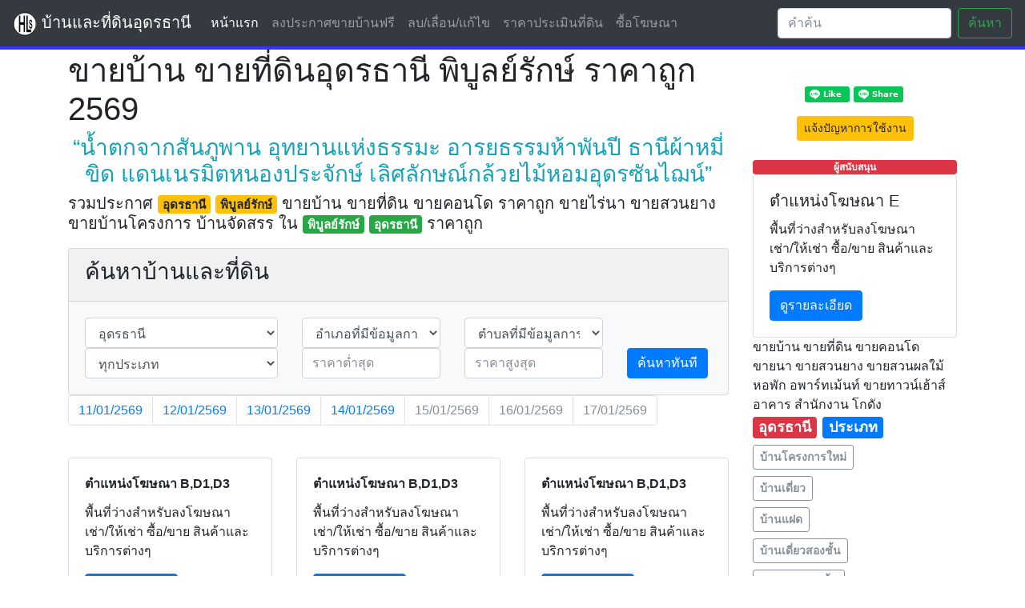

--- FILE ---
content_type: text/html; charset=UTF-8
request_url: https://udonthani.xn--12ccn8eed6avggm4b4g3acc8czw.com/%E0%B8%9E%E0%B8%B4%E0%B8%9A%E0%B8%B9%E0%B8%A5%E0%B8%A2%E0%B9%8C%E0%B8%A3%E0%B8%B1%E0%B8%81%E0%B8%A9%E0%B9%8C/
body_size: 10085
content:
<!DOCTYPE html>
<html lang="th">
  <head>
    <meta charset="utf-8">
    <meta http-equiv="X-UA-Compatible" content="IE=edge">
    <meta name="viewport" content="width=device-width, initial-scale=1">
	<link rel="apple-touch-icon" href="images/apple-touch-icon.png" />


	<meta name="description" content="บ้านและที่ดินอุดรธานี  ราคาถูก 2569" />
	<meta name="author" content="homeland4sale.com" />
	<meta name="keywords" content="อุดรธานี,พิบูลย์รักษ์,ขายบ้านอุดรธานี, ขายที่ดินอุดรธานี, ขายคอนโดอุดรธานี, ขายบ้านมือสอง , ขายที่ดินราคาถูก" />
	<link rel="shortcut icon" href="https://udonthani.xn--12ccn8eed6avggm4b4g3acc8czw.com/images/favicon.png">
	<title>ขายบ้านอุดรธานี พิบูลย์รักษ์ ขายที่ดินอุดรธานี พิบูลย์รักษ์ ราคาถูก 2569 </title>

	<meta property="og:site_name" content="บ้านและที่ดินอุดรธานี">
	<meta property="og:type" content="article">
	<meta property="og:title" content="ขายบ้านอุดรธานี ขายที่ดินอุดรธานี ราคาถูก 2569">
	<meta property="og:description" content="รวมประกาศซื้อขายในจังหวัดอุดรธานี,พิบูลย์รักษ์,ขายบ้านอุดรธานี ขายที่ดินอุดรธานี ขายคอนโดอุดรธานี ราคาถูก">
	<meta property="og:image" content="https://udonthani.xn--12ccn8eed6avggm4b4g3acc8czw.com/images/logo.png">
	<meta property="og:locale" content="th_TH">
	<meta property="og:url" content="//udonthani.homeland4sale.com">



    <!-- Bootstrap core CSS -->
    <link href="https://udonthani.xn--12ccn8eed6avggm4b4g3acc8czw.com/dist/css/bootstrap.min.css" rel="stylesheet">

    <!-- Custom styles for this template -->
    <link href="https://udonthani.xn--12ccn8eed6avggm4b4g3acc8czw.com/css/style.css?v=611215.1" rel="stylesheet">
	<!-- Global site tag (gtag.js) - Google Analytics -->
<script async src="https://www.googletagmanager.com/gtag/js?id=UA-168231922-3"></script>
<script>
  window.dataLayer = window.dataLayer || [];
  function gtag(){dataLayer.push(arguments);}
  gtag('js', new Date());

  gtag('config', 'UA-168231922-3');
</script>

<script async src="https://pagead2.googlesyndication.com/pagead/js/adsbygoogle.js?client=ca-pub-1655927095244405"
     crossorigin="anonymous"></script>

<link href="/open-iconic/font/css/open-iconic-bootstrap.css?v=2" rel="stylesheet">
	
  </head>

  <body>


<button onclick="topFunction()" id="myBtn" title="Go to top" style="display:none">Top</button>
    <nav class="navbar navbar-expand-md navbar-dark bg-dark fixed-top" style="border-bottom: 4px solid #3333ff;">

	  <a class="navbar-brand" href="//www.ลงประกาศขายบ้านฟรี.com" title="บ้านและที่ดินอุดรธานี"><img src="/images/logo.png" width="30" alt="อุดรธานี" title="บ้านและที่ดินอุดรธานี" > บ้านและที่ดินอุดรธานี</a>
 	  <button class="navbar-toggler" type="button" data-toggle="collapse" data-target="#navbarsExampleDefault" aria-controls="navbarsExampleDefault" aria-expanded="false" aria-label="Toggle navigation">
        <span class="navbar-toggler-icon"></span>
      </button>

      <div class="collapse navbar-collapse" id="navbarsExampleDefault">
        <ul class="navbar-nav mr-auto">
          <li class="nav-item active">
            <a class="nav-link" href="/">หน้าแรก <span class="sr-only">ขายบ้าน ขายที่ดิน</span></a>
          </li>
          <li class="nav-item ">
            <a class="nav-link" href="/ลงประกาศขายบ้านฟรี/">ลงประกาศขายบ้านฟรี</a>
          </li>
          <li class="nav-item ">
            <a class="nav-link" href="/ลบ-เลื่อน-แก้ไขประกาศ/">ลบ/เลื่อน/แก้ไข</a>
          </li>
<!--
	 		  <li class="nav-item ">
            <a class="nav-link" href="/สมาชิก/">สมาชิก</a>
          </li>
	-->
          <li class="nav-item ">
            <a class="nav-link" href="/ราคาประเมินที่ดิน/">ราคาประเมินที่ดิน</a>
          </li>
          <li class="nav-item ">
            <a class="nav-link" href="/ซื้อโฆษณา/">ซื้อโฆษณา</a>
          </li>
		  </ul>
        <form class="form-inline my-2 my-lg-0" action="/" method="post">
          <input class="form-control mr-sm-2" type="text" placeholder="คำค้น" aria-label="Search" name="key" value="">
          <button class="btn btn-outline-success my-2 my-sm-0" type="submit">ค้นหา</button>
        </form>
      </div>
    </nav>

    <main role="main" class="container">

	<div class="row">

	<div class="col-md-8 col-lg-9">

      <div class="starter-template">
	        <h1>ขายบ้าน ขายที่ดินอุดรธานี พิบูลย์รักษ์  ราคาถูก 2569</h1>
		<h3 class="text-center text-info">“น้ำตกจากสันภูพาน อุทยานแห่งธรรมะ อารยธรรมห้าพันปี ธานีผ้าหมี่ขิด แดนเนรมิตหนองประจักษ์ เลิศลักษณ์กล้วยไม้หอมอุดรซันไฌน์”</h3>			
		<div class="d-none d-sm-block">
        <h5>รวมประกาศ <span class="badge badge-warning">อุดรธานี</span> <span class="badge badge-warning">พิบูลย์รักษ์</span> <span class="badge badge-warning"></span>  ขายบ้าน ขายที่ดิน ขายคอนโด ราคาถูก ขายไร่นา ขายสวนยาง ขายบ้านโครงการ บ้านจัดสรร ใน  <span class="badge badge-success">พิบูลย์รักษ์</span> <span class="badge badge-success">อุดรธานี</span> ราคาถูก</h5>
	      </div>

      </div>

		<div style="height: 10px"></div>


		<form method="post" action="//www.homeland4sale.com">
		<div class="card bg-light">
			<div class="card-header">
				<h3>ค้นหาบ้านและที่ดิน</h3>
			</div>

			<div class="card-body">

				<div class="row">

					<div class="col-sm-4">
					  <select name="pro_id" id="pro_id"  class="form-control" onchange="load_loc('amphur_f', this.value);">
						<option value="www">ทุกจังหวัด</option>
										<option value="101" >กระบี่</option>
										<option value="102" >กรุงเทพมหานคร</option>
										<option value="103" >กาญจนบุรี</option>
										<option value="104" >กาฬสินธุ์</option>
										<option value="105" >กำแพงเพชร</option>
										<option value="106" >ขอนแก่น</option>
										<option value="107" >จันทบุรี</option>
										<option value="108" >ฉะเชิงเทรา</option>
										<option value="109" >ชลบุรี</option>
										<option value="110" >ชัยนาท</option>
										<option value="111" >ชัยภูมิ</option>
										<option value="112" >ชุมพร</option>
										<option value="113" >ตรัง</option>
										<option value="114" >ตราด</option>
										<option value="115" >ตาก</option>
										<option value="116" >นครนายก</option>
										<option value="117" >นครปฐม</option>
										<option value="118" >นครพนม</option>
										<option value="119" >นครราชสีมา</option>
										<option value="120" >นครศรีธรรมราช</option>
										<option value="121" >นครสวรรค์</option>
										<option value="122" >นนทบุรี</option>
										<option value="123" >นราธิวาส</option>
										<option value="124" >น่าน</option>
										<option value="125" >บุรีรัมย์</option>
										<option value="126" >ปทุมธานี</option>
										<option value="127" >ประจวบคีรีขันธ์</option>
										<option value="128" >ปราจีนบุรี</option>
										<option value="129" >ปัตตานี</option>
										<option value="130" >พระนครศรีอยุธยา</option>
										<option value="131" >พะเยา</option>
										<option value="132" >พังงา</option>
										<option value="133" >พัทลุง</option>
										<option value="134" >พิจิตร</option>
										<option value="135" >พิษณุโลก</option>
										<option value="136" >ภูเก็ต</option>
										<option value="137" >มหาสารคาม</option>
										<option value="138" >มุกดาหาร</option>
										<option value="139" >ยะลา</option>
										<option value="140" >ยโสธร</option>
										<option value="141" >ระนอง</option>
										<option value="142" >ระยอง</option>
										<option value="143" >ราชบุรี</option>
										<option value="144" >ร้อยเอ็ด</option>
										<option value="145" >ลพบุรี</option>
										<option value="146" >ลำปาง</option>
										<option value="147" >ลำพูน</option>
										<option value="148" >ศรีสะเกษ</option>
										<option value="149" >สกลนคร</option>
										<option value="150" >สงขลา</option>
										<option value="151" >สตูล</option>
										<option value="152" >สมุทรปราการ</option>
										<option value="153" >สมุทรสงคราม</option>
										<option value="154" >สมุทรสาคร</option>
										<option value="155" >สระบุรี</option>
										<option value="156" >สระแก้ว</option>
										<option value="157" >สิงห์บุรี</option>
										<option value="158" >สุพรรณบุรี</option>
										<option value="159" >สุราษฎร์ธานี</option>
										<option value="160" >สุรินทร์</option>
										<option value="161" >สุโขทัย</option>
										<option value="162" >หนองคาย</option>
										<option value="163" >หนองบัวลำภู</option>
										<option value="164" >อำนาจเจริญ</option>
										<option value="165" selected>อุดรธานี</option>
										<option value="166" >อุตรดิตถ์</option>
										<option value="167" >อุทัยธานี</option>
										<option value="168" >อุบลราชธานี</option>
										<option value="169" >อ่างทอง</option>
										<option value="170" >เชียงราย</option>
										<option value="171" >เชียงใหม่</option>
										<option value="172" >เพชรบุรี</option>
										<option value="173" >เพชรบูรณ์</option>
										<option value="174" >เลย</option>
										<option value="175" >แพร่</option>
										<option value="176" >แม่ฮ่องสอน</option>
										<option value="177" >พัทยา</option>
										<option value="119" >นครราชสีมา</option>
										<option value="130" >พระนครศรีอยุธยา</option>
										<option value="100" >บึงกาฬ</option>
									  </select>
					</div>

					<div class="col-sm-3" style="display:block" id="dis_amphur_f">
					<font id="loc_amphur_f">
					  <select name="amp_id" id="amp_id"  class="form-control" onchange="load_loc('tumbon_f', this.value);">
			<option value=''>อำเภอที่มีข้อมูลการซื้อ/ขาย</option>						<option value="16501" >เมืองอุดรธานี</option>
									<option value="16505" >หนองหาน</option>
									<option value="16506" >เพ็ญ</option>
									<option value="16503" >บ้านผือ</option>
									<option value="16507" >ศรีธาตุ</option>
									<option value="16504" >กุมภวาปี</option>
									<option value="16509" >หนองวัวซอ</option>
									<option value="16510" >กุดจับ</option>
									<option value="16520" >กิ่งอำเภอประจักษ์ศิลปาคม</option>
								  </select>
					  </font>
					</div>

					<div class="col-sm-3" style="display:block" id="dis_tumbon_f">
					<font id="loc_tumbon_f">
					  <select name="tum_id" id="tum_id"  class="form-control">
			<option value=''>ตำบลที่มีข้อมูลการซื้อ/ขาย</option>						<option value="1651802" >นาทราย</option>
								  </select>
					  </font>
					</div>

					<div class="col-sm-2">
					</div>

				</div>

				<div class="row">
					
					<div class="col-sm-4">
					  <select class="form-control"  name="ptype" id="ptype">
						<option value="">ทุกประเภท</option>
											<option value="บ้านโครงการใหม่" >บ้านโครงการใหม่</option>
											<option value="บ้านเดี่ยว" >บ้านเดี่ยว</option>
											<option value="บ้านแฝด" >บ้านแฝด</option>
											<option value="บ้านเดี่ยวสองชั้น" >บ้านเดี่ยวสองชั้น</option>
											<option value="บ้านแฝดสองชั้น" >บ้านแฝดสองชั้น</option>
											<option value="บ้านพร้อมที่ดิน" >บ้านพร้อมที่ดิน</option>
											<option value="คอนโด" >คอนโด</option>
											<option value="ทาวน์เฮาส์" >ทาวน์เฮาส์</option>
											<option value="อาคารพาณิชย์" >อาคารพาณิชย์</option>
											<option value="โรงแรม" >โรงแรม</option>
											<option value="รีสอร์ท" >รีสอร์ท</option>
											<option value="หอพัก" >หอพัก</option>
											<option value="อพาร์ทเม้นท์" >อพาร์ทเม้นท์</option>
											<option value="ตึกแถว" >ตึกแถว</option>
											<option value="อาคาร" >อาคาร</option>
											<option value="โรงงาน" >โรงงาน</option>
											<option value="โกดัง" >โกดัง</option>
											<option value="ที่ดิน" >ที่ดิน</option>
											<option value="ไร่นา" >ไร่นา</option>
											<option value="ไร่สวน" >ไร่สวน</option>
											<option value="ที่ดินภูเขา" >ที่ดินภูเขา</option>
											<option value="อื่นๆ" >อื่นๆ</option>
										</select>
					</div>

					<div class="col-sm-3">
						<input type="number" class="form-control" name="price1" id="price1" value="" min="0" placeholder="ราคาต่ำสุด">
					</div>
					<div class="col-sm-3">
						<input type="number" class="form-control" name="price2" id="price2" value="" min="0" placeholder="ราคาสูงสุด">
					</div>

					<div class="col-sm-2">
						<div class="row justify-content-between">
							<div class="col">
								<button type="submit" class="btn btn-primary">ค้นหาทันที</button>
							</div>
						</div>
					</div>

				</div><!-- row /-->		

		</div>
	</div>
	</form>


	<nav aria-label="Page navigation example">
	  <ul class="pagination">
							<li class="page-item d-none d-sm-block"><a class="page-link" href="/2026-01-11/" title="ขายบ้านวันที่ 11/01/2569">11/01/2569</a></li>
							<li class="page-item d-none d-sm-block"><a class="page-link" href="/2026-01-12/" title="ขายบ้านวันที่ 12/01/2569">12/01/2569</a></li>
							<li class="page-item"><a class="page-link" href="/2026-01-13/" title="ขายบ้านวันที่ 13/01/2569">13/01/2569</a></li>
							<li class="page-item"><a class="page-link" href="/2026-01-14/" title="ขายบ้านวันที่ 14/01/2569">14/01/2569</a></li>
							<li class="page-item disabled"><a class="page-link" href="/2026-01-15/" title="ขายบ้านวันที่ 15/01/2569">15/01/2569</a></li>
							<li class="page-item disabled d-none d-sm-block"><a class="page-link" href="/2026-01-16/" title="ขายบ้านวันที่ 16/01/2569">16/01/2569</a></li>
							<li class="page-item disabled d-none d-sm-block"><a class="page-link" href="/2026-01-17/" title="ขายบ้านวันที่ 17/01/2569">17/01/2569</a></li>
				  </ul>
		</nav>





<!-- ads -->

	<br>
	<div class="row">

	  <div class="col-12 col-sm-4 d-none d-sm-block">
		<div class="row">
			<div class="col-12">
				<div class="card">
				  <div class="card-body">
					<p class="card-title font-weight-bold">ตำแหน่งโฆษณา B,D1,D3</p>
					<p class="card-text">พื้นที่ว่างสำหรับลงโฆษณา เช่า/ให้เช่า ซื้อ/ขาย สินค้าและบริการต่างๆ</p>
					<a href="/ads.php" class="btn btn-primary">ดูรายละเอียด</a>
				  </div>
				</div>
			</div>
		</div>
	  </div>
	  <div class="col-12 col-sm-4 d-none d-sm-block">
		<div class="row">
			<div class="col-12">
				<div class="card">
				  <div class="card-body">
					<p class="card-title font-weight-bold">ตำแหน่งโฆษณา B,D1,D3</p>
					<p class="card-text">พื้นที่ว่างสำหรับลงโฆษณา เช่า/ให้เช่า ซื้อ/ขาย สินค้าและบริการต่างๆ</p>
					<a href="/ads.php" class="btn btn-primary">ดูรายละเอียด</a>
				  </div>
				</div>
			</div>
		</div>
	  </div>
	  <div class="col-12 col-sm-4 d-none d-sm-block">
		<div class="row">
			<div class="col-12">
				<div class="card">
				  <div class="card-body">
					<p class="card-title font-weight-bold">ตำแหน่งโฆษณา B,D1,D3</p>
					<p class="card-text">พื้นที่ว่างสำหรับลงโฆษณา เช่า/ให้เช่า ซื้อ/ขาย สินค้าและบริการต่างๆ</p>
					<a href="/ads.php" class="btn btn-primary">ดูรายละเอียด</a>
				  </div>
				</div>
			</div>
		</div>
	  </div>

	</div>
	<br>

<!-- free -->


	<div class="row" style="height: 10px">&nbsp;</div>
	<div class="alert alert-danger text-center" role="alert">
	  <h3>ไม่พบข้อมูลที่คุณกำลังค้นหา <strong>อุดรธานี</strong> <strong>พิบูลย์รักษ์</strong> <strong></strong> 	  <br><br>หากท่านเข้ามาเป็นครั้งแรก <a class="btn btn-outline-primary" href="https://udonthani.xn--12ccn8eed6avggm4b4g3acc8czw.com/" role="button" title="ลองไปที่หน้าแรก">ลองไปที่หน้าแรก</a> แล้วค้นหาอีกครั้ง
	  </h3>
	</div>
	<br>
	<div class="alert alert-warning text-center" role="alert">
	  <h3>ค้นหาหลายรอบแล้วไม่เจอใช่ไหม ลองดูที่นี่ไหม
	  <br><a href="https://www.ohoproperty.com" title="บ้านและที่ดิน หลุดจำนองทุกธนาคาร">www.ohoproperty.com</a><br>กดเลย
	  </h3>
	  บ้านและที่ดิน หลุดจำนองทุกธนาคาร
	</div>

</div>


	<div class="col-md-4 col-lg-3">

		<div class="row">
			<div class="col-md-12 text-center">
				<div style="height: 10px"></div>
				<!-- Load Facebook SDK for JavaScript -->
				<div id="fb-root"></div>
				<script>(function(d, s, id) {
				var js, fjs = d.getElementsByTagName(s)[0];
				if (d.getElementById(id)) return;
				js = d.createElement(s); js.id = id;
				js.src = "//connect.facebook.net/th_TH/sdk.js#xfbml=1&version=v3.2&appId=";
				fjs.parentNode.insertBefore(js, fjs);
				}(document, 'script', 'facebook-jssdk'));</script>
				<!-- Your like button code -->
				<span id="mn_facebook">
					<div class="fb-like" data-href="//www.homeland4sale.com" data-layout="button_count" data-action="like" data-size="large" data-show-faces="true" data-share="true"></div>

				<div style="height: 10px"></div>
					<div class="line-it-button" data-lang="en" data-type="like" data-url="https://udonthani.xn--12ccn8eed6avggm4b4g3acc8czw.com//%E0%B8%9E%E0%B8%B4%E0%B8%9A%E0%B8%B9%E0%B8%A5%E0%B8%A2%E0%B9%8C%E0%B8%A3%E0%B8%B1%E0%B8%81%E0%B8%A9%E0%B9%8C//" style="display: none;"></div>
					<div class="line-it-button" data-lang="en" data-type="share-a" data-ver="3" data-url="https://udonthani.xn--12ccn8eed6avggm4b4g3acc8czw.com//%E0%B8%9E%E0%B8%B4%E0%B8%9A%E0%B8%B9%E0%B8%A5%E0%B8%A2%E0%B9%8C%E0%B8%A3%E0%B8%B1%E0%B8%81%E0%B8%A9%E0%B9%8C//" data-color="default" data-size="small" data-count="false" style="display: none;"></div>

				</span>
				<script src="https://d.line-scdn.net/r/web/social-plugin/js/thirdparty/loader.min.js" async="async" defer="defer"></script>

				<div style="height: 10px"></div>
				<button type="button" class="btn btn-warning btn-sm" onclick="go2_ajax('report-error','','serror1');">แจ้งปัญหาการใช้งาน </button>
				<font id="serror1"></font>
			</div>
		</div>


			
			<br>
			<span class="badge badge-danger d-none d-sm-block">ผู้สนับสนุน</span>
			<div class="row d-none d-sm-block">
				<div class="col-12">
					<div class="card">
					  <div class="card-body">
						<h5 class="card-title">ตำแหน่งโฆษณา E</h5>
						<p class="card-text">พื้นที่ว่างสำหรับลงโฆษณา เช่า/ให้เช่า ซื้อ/ขาย สินค้าและบริการต่างๆ</p>
						<a href="/ads.php" class="btn btn-primary">ดูรายละเอียด</a>
					  </div>
					</div>
				</div>
			</div>

			<div class="col-xs-12">
				ขายบ้าน ขายที่ดิน ขายคอนโด<br>
				ขายนา ขายสวนยาง ขายสวนผลใม้<br>
				หอพัก อพาร์ทเม้นท์ ขายทาวน์เฮ้าส์</br>
				อาคาร สำนักงาน โกดัง
			</div>


			<div class="col-xs-6">
			<h4><span class="badge badge-danger">อุดรธานี</span> <span class="badge badge-primary">ประเภท</span></h4>
				<h6>
									<a class="btn btn-outline-secondary btn-sm" href="//udonthani.ลงประกาศขายบ้านฟรี.com/บ้านโครงการใหม่/" title="บ้านโครงการใหม่"><strong>บ้านโครงการใหม่</strong></a>
					<div class="d-none d-sm-block" style="height: 8px"></div>
									<a class="btn btn-outline-secondary btn-sm" href="//udonthani.ลงประกาศขายบ้านฟรี.com/บ้านเดี่ยว/" title="บ้านเดี่ยว"><strong>บ้านเดี่ยว</strong></a>
					<div class="d-none d-sm-block" style="height: 8px"></div>
									<a class="btn btn-outline-secondary btn-sm" href="//udonthani.ลงประกาศขายบ้านฟรี.com/บ้านแฝด/" title="บ้านแฝด"><strong>บ้านแฝด</strong></a>
					<div class="d-none d-sm-block" style="height: 8px"></div>
									<a class="btn btn-outline-secondary btn-sm" href="//udonthani.ลงประกาศขายบ้านฟรี.com/บ้านเดี่ยวสองชั้น/" title="บ้านเดี่ยวสองชั้น"><strong>บ้านเดี่ยวสองชั้น</strong></a>
					<div class="d-none d-sm-block" style="height: 8px"></div>
									<a class="btn btn-outline-secondary btn-sm" href="//udonthani.ลงประกาศขายบ้านฟรี.com/บ้านแฝดสองชั้น/" title="บ้านแฝดสองชั้น"><strong>บ้านแฝดสองชั้น</strong></a>
					<div class="d-none d-sm-block" style="height: 8px"></div>
									<a class="btn btn-outline-secondary btn-sm" href="//udonthani.ลงประกาศขายบ้านฟรี.com/บ้านพร้อมที่ดิน/" title="บ้านพร้อมที่ดิน"><strong>บ้านพร้อมที่ดิน</strong></a>
					<div class="d-none d-sm-block" style="height: 8px"></div>
									<a class="btn btn-outline-secondary btn-sm" href="//udonthani.ลงประกาศขายบ้านฟรี.com/คอนโด/" title="คอนโด"><strong>คอนโด</strong></a>
					<div class="d-none d-sm-block" style="height: 8px"></div>
									<a class="btn btn-outline-secondary btn-sm" href="//udonthani.ลงประกาศขายบ้านฟรี.com/ทาวน์เฮาส์/" title="ทาวน์เฮาส์"><strong>ทาวน์เฮาส์</strong></a>
					<div class="d-none d-sm-block" style="height: 8px"></div>
									<a class="btn btn-outline-secondary btn-sm" href="//udonthani.ลงประกาศขายบ้านฟรี.com/อาคารพาณิชย์/" title="อาคารพาณิชย์"><strong>อาคารพาณิชย์</strong></a>
					<div class="d-none d-sm-block" style="height: 8px"></div>
									<a class="btn btn-outline-secondary btn-sm" href="//udonthani.ลงประกาศขายบ้านฟรี.com/โรงแรม/" title="โรงแรม"><strong>โรงแรม</strong></a>
					<div class="d-none d-sm-block" style="height: 8px"></div>
									<a class="btn btn-outline-secondary btn-sm" href="//udonthani.ลงประกาศขายบ้านฟรี.com/รีสอร์ท/" title="รีสอร์ท"><strong>รีสอร์ท</strong></a>
					<div class="d-none d-sm-block" style="height: 8px"></div>
									<a class="btn btn-outline-secondary btn-sm" href="//udonthani.ลงประกาศขายบ้านฟรี.com/หอพัก/" title="หอพัก"><strong>หอพัก</strong></a>
					<div class="d-none d-sm-block" style="height: 8px"></div>
									<a class="btn btn-outline-secondary btn-sm" href="//udonthani.ลงประกาศขายบ้านฟรี.com/อพาร์ทเม้นท์/" title="อพาร์ทเม้นท์"><strong>อพาร์ทเม้นท์</strong></a>
					<div class="d-none d-sm-block" style="height: 8px"></div>
									<a class="btn btn-outline-secondary btn-sm" href="//udonthani.ลงประกาศขายบ้านฟรี.com/ตึกแถว/" title="ตึกแถว"><strong>ตึกแถว</strong></a>
					<div class="d-none d-sm-block" style="height: 8px"></div>
									<a class="btn btn-outline-secondary btn-sm" href="//udonthani.ลงประกาศขายบ้านฟรี.com/อาคาร/" title="อาคาร"><strong>อาคาร</strong></a>
					<div class="d-none d-sm-block" style="height: 8px"></div>
									<a class="btn btn-outline-secondary btn-sm" href="//udonthani.ลงประกาศขายบ้านฟรี.com/โรงงาน/" title="โรงงาน"><strong>โรงงาน</strong></a>
					<div class="d-none d-sm-block" style="height: 8px"></div>
									<a class="btn btn-outline-secondary btn-sm" href="//udonthani.ลงประกาศขายบ้านฟรี.com/โกดัง/" title="โกดัง"><strong>โกดัง</strong></a>
					<div class="d-none d-sm-block" style="height: 8px"></div>
									<a class="btn btn-outline-secondary btn-sm" href="//udonthani.ลงประกาศขายบ้านฟรี.com/ที่ดิน/" title="ที่ดิน"><strong>ที่ดิน</strong></a>
					<div class="d-none d-sm-block" style="height: 8px"></div>
									<a class="btn btn-outline-secondary btn-sm" href="//udonthani.ลงประกาศขายบ้านฟรี.com/ไร่นา/" title="ไร่นา"><strong>ไร่นา</strong></a>
					<div class="d-none d-sm-block" style="height: 8px"></div>
									<a class="btn btn-outline-secondary btn-sm" href="//udonthani.ลงประกาศขายบ้านฟรี.com/ไร่สวน/" title="ไร่สวน"><strong>ไร่สวน</strong></a>
					<div class="d-none d-sm-block" style="height: 8px"></div>
									<a class="btn btn-outline-secondary btn-sm" href="//udonthani.ลงประกาศขายบ้านฟรี.com/ที่ดินภูเขา/" title="ที่ดินภูเขา"><strong>ที่ดินภูเขา</strong></a>
					<div class="d-none d-sm-block" style="height: 8px"></div>
									<a class="btn btn-outline-secondary btn-sm" href="//udonthani.ลงประกาศขายบ้านฟรี.com/อื่นๆ/" title="อื่นๆ"><strong>อื่นๆ</strong></a>
					<div class="d-none d-sm-block" style="height: 8px"></div>
								</h6>
			</div>

			
			<div class="col-xs-6">
					<h4><span class="badge badge-danger">อุดรธานี</span> <span class="badge badge-warning">อำเภอ/เขต</span></h4>
			<h6>
									<a class="btn btn-outline-secondary btn-sm" href="//udonthani.ลงประกาศขายบ้านฟรี.com/เมืองอุดรธานี/" title="เมืองอุดรธานี">เมืองอุดรธานี  <font id="qty_23"></font></a>
					<div class="d-none d-sm-block" style="height: 8px"></div>
									<a class="btn btn-outline-secondary btn-sm" href="//udonthani.ลงประกาศขายบ้านฟรี.com/บ้านดุง/" title="บ้านดุง">บ้านดุง  <font id="qty_24"></font></a>
					<div class="d-none d-sm-block" style="height: 8px"></div>
									<a class="btn btn-outline-secondary btn-sm" href="//udonthani.ลงประกาศขายบ้านฟรี.com/บ้านผือ/" title="บ้านผือ">บ้านผือ  <font id="qty_25"></font></a>
					<div class="d-none d-sm-block" style="height: 8px"></div>
									<a class="btn btn-outline-secondary btn-sm" href="//udonthani.ลงประกาศขายบ้านฟรี.com/กุมภวาปี/" title="กุมภวาปี">กุมภวาปี  <font id="qty_26"></font></a>
					<div class="d-none d-sm-block" style="height: 8px"></div>
									<a class="btn btn-outline-secondary btn-sm" href="//udonthani.ลงประกาศขายบ้านฟรี.com/หนองหาน/" title="หนองหาน">หนองหาน  <font id="qty_27"></font></a>
					<div class="d-none d-sm-block" style="height: 8px"></div>
									<a class="btn btn-outline-secondary btn-sm" href="//udonthani.ลงประกาศขายบ้านฟรี.com/เพ็ญ/" title="เพ็ญ">เพ็ญ  <font id="qty_28"></font></a>
					<div class="d-none d-sm-block" style="height: 8px"></div>
									<a class="btn btn-outline-secondary btn-sm" href="//udonthani.ลงประกาศขายบ้านฟรี.com/ศรีธาตุ/" title="ศรีธาตุ">ศรีธาตุ  <font id="qty_29"></font></a>
					<div class="d-none d-sm-block" style="height: 8px"></div>
									<a class="btn btn-outline-secondary btn-sm" href="//udonthani.ลงประกาศขายบ้านฟรี.com/น้ำโสม/" title="น้ำโสม">น้ำโสม  <font id="qty_30"></font></a>
					<div class="d-none d-sm-block" style="height: 8px"></div>
									<a class="btn btn-outline-secondary btn-sm" href="//udonthani.ลงประกาศขายบ้านฟรี.com/หนองวัวซอ/" title="หนองวัวซอ">หนองวัวซอ  <font id="qty_31"></font></a>
					<div class="d-none d-sm-block" style="height: 8px"></div>
									<a class="btn btn-outline-secondary btn-sm" href="//udonthani.ลงประกาศขายบ้านฟรี.com/กุดจับ/" title="กุดจับ">กุดจับ  <font id="qty_32"></font></a>
					<div class="d-none d-sm-block" style="height: 8px"></div>
									<a class="btn btn-outline-secondary btn-sm" href="//udonthani.ลงประกาศขายบ้านฟรี.com/โนนสะอาด/" title="โนนสะอาด">โนนสะอาด  <font id="qty_33"></font></a>
					<div class="d-none d-sm-block" style="height: 8px"></div>
									<a class="btn btn-outline-secondary btn-sm" href="//udonthani.ลงประกาศขายบ้านฟรี.com/สร้างคอม/" title="สร้างคอม">สร้างคอม  <font id="qty_34"></font></a>
					<div class="d-none d-sm-block" style="height: 8px"></div>
									<a class="btn btn-outline-secondary btn-sm" href="//udonthani.ลงประกาศขายบ้านฟรี.com/วังสามหมอ/" title="วังสามหมอ">วังสามหมอ  <font id="qty_35"></font></a>
					<div class="d-none d-sm-block" style="height: 8px"></div>
									<a class="btn btn-outline-secondary btn-sm" href="//udonthani.ลงประกาศขายบ้านฟรี.com/ทุ่งฝน/" title="ทุ่งฝน">ทุ่งฝน  <font id="qty_36"></font></a>
					<div class="d-none d-sm-block" style="height: 8px"></div>
									<a class="btn btn-outline-secondary btn-sm" href="//udonthani.ลงประกาศขายบ้านฟรี.com/ไชยวาน/" title="ไชยวาน">ไชยวาน  <font id="qty_37"></font></a>
					<div class="d-none d-sm-block" style="height: 8px"></div>
									<a class="btn btn-outline-secondary btn-sm" href="//udonthani.ลงประกาศขายบ้านฟรี.com/หนองแสง/" title="หนองแสง">หนองแสง  <font id="qty_38"></font></a>
					<div class="d-none d-sm-block" style="height: 8px"></div>
									<a class="btn btn-outline-secondary btn-sm" href="//udonthani.ลงประกาศขายบ้านฟรี.com/นายูง/" title="นายูง">นายูง  <font id="qty_39"></font></a>
					<div class="d-none d-sm-block" style="height: 8px"></div>
									<a class="btn btn-warning btn-sm" href="//udonthani.ลงประกาศขายบ้านฟรี.com/พิบูลย์รักษ์/" title="พิบูลย์รักษ์">พิบูลย์รักษ์  <font id="qty_40"></font></a>
					<div class="d-none d-sm-block" style="height: 8px"></div>
									<a class="btn btn-outline-secondary btn-sm" href="//udonthani.ลงประกาศขายบ้านฟรี.com/กิ่งอำเภอกู่แก้ว/" title="กิ่งอำเภอกู่แก้ว">กิ่งอำเภอกู่แก้ว  <font id="qty_41"></font></a>
					<div class="d-none d-sm-block" style="height: 8px"></div>
									<a class="btn btn-outline-secondary btn-sm" href="//udonthani.ลงประกาศขายบ้านฟรี.com/กิ่งอำเภอประจักษ์ศิลปาคม/" title="กิ่งอำเภอประจักษ์ศิลปาคม">กิ่งอำเภอประจักษ์ศิลปาคม  <font id="qty_42"></font></a>
					<div class="d-none d-sm-block" style="height: 8px"></div>
								</h6>
					</div>

					<div class="col-xs-12 col-sm-12">
				<div class="form-group">

				<div id="fb-root"></div>
				<script>(function(d, s, id) {
				  var js, fjs = d.getElementsByTagName(s)[0];
				  if (d.getElementById(id)) return;
				  js = d.createElement(s); js.id = id;
				  js.src = "//connect.facebook.net/th_TH/sdk.js#xfbml=1&version=v3.2&appId=1853302921557462";
				  fjs.parentNode.insertBefore(js, fjs);
				}(document, 'script', 'facebook-jssdk'));</script>

				<div class="fb-page" data-href="https://www.facebook.com/ขายบ้านอุดรธานี-ขายที่ดินอุดรธานี-ราคาถูก-987301817982396/" data-tabs="timeline" data-small-header="false" data-adapt-container-width="true" data-hide-cover="false" data-show-facepile="true"><blockquote cite="https://www.facebook.com/ขายบ้านอุดรธานี-ขายที่ดินอุดรธานี-ราคาถูก-987301817982396/" class="fb-xfbml-parse-ignore"><a href="https://www.facebook.com/ขายบ้านอุดรธานี-ขายที่ดินอุดรธานี-ราคาถูก-987301817982396/">ขายบ้านอุดรธานี ขายที่ดินอุดรธานี ราคาถูก</a></blockquote></div>
				<br/><br/>
				</div>
            </div>
		
	<h4><span class="badge badge-secondary">เว็บลิ้ง</span></h4>
		

	<h4><span class="badge badge-secondary">คำค้นที่เกี่ยวข้อง</span></h4>
					<div class="col-xs-12">
				<a class="btn btn-light btn-sm" href="/อุดรธานี/โครงการบ้านเดี่ยว อุดรธานี/" title="โครงการบ้านเดี่ยว อุดรธานี" target="_blank">โครงการบ้านเดี่ยว อุดรธานี</a>
            </div>
					<div class="col-xs-12">
				<a class="btn btn-light btn-sm" href="/อุดรธานี/บ้านติดธนาคาร อุดรธานี/" title="บ้านติดธนาคาร อุดรธานี" target="_blank">บ้านติดธนาคาร อุดรธานี</a>
            </div>
					<div class="col-xs-12">
				<a class="btn btn-light btn-sm" href="/อุดรธานี/ขายบ้าน อุดรธานี เจ้าของขายเอง/" title="ขายบ้าน อุดรธานี เจ้าของขายเอง" target="_blank">ขายบ้าน อุดรธานี เจ้าของขายเอง</a>
            </div>
					<div class="col-xs-12">
				<a class="btn btn-light btn-sm" href="/อุดรธานี/โครงการ บ้านจัดสรร อุดรธานี ราคา/" title="โครงการ บ้านจัดสรร อุดรธานี ราคา" target="_blank">โครงการ บ้านจัดสรร อุดรธานี ราคา</a>
            </div>
					<div class="col-xs-12">
				<a class="btn btn-light btn-sm" href="/อุดรธานี/ที่ดินอุดรราคาถูก/" title="ที่ดินอุดรราคาถูก" target="_blank">ที่ดินอุดรราคาถูก</a>
            </div>
					<div class="col-xs-12">
				<a class="btn btn-light btn-sm" href="/อุดรธานี/โครงการบ้านจัดสรร อุดรธานี 2559/" title="โครงการบ้านจัดสรร อุดรธานี 2559" target="_blank">โครงการบ้านจัดสรร อุดรธานี 2559</a>
            </div>
					<div class="col-xs-12">
				<a class="btn btn-light btn-sm" href="/อุดรธานี/โครงการ บ้านจัดสรร จังหวัด อุดรธานี/" title="โครงการ บ้านจัดสรร จังหวัด อุดรธานี" target="_blank">โครงการ บ้านจัดสรร จังหวัด อุดรธานี</a>
            </div>
					<div class="col-xs-12">
				<a class="btn btn-light btn-sm" href="/อุดรธานี/โครงการบ้านจัดสรร อุดรธานี 2560/" title="โครงการบ้านจัดสรร อุดรธานี 2560" target="_blank">โครงการบ้านจัดสรร อุดรธานี 2560</a>
            </div>
					<div class="col-xs-12">
				<a class="btn btn-light btn-sm" href="/อุดรธานี/บ้าน พร้อม ที่ดิน อุดร/" title="บ้าน พร้อม ที่ดิน อุดร" target="_blank">บ้าน พร้อม ที่ดิน อุดร</a>
            </div>
					<div class="col-xs-12">
				<a class="btn btn-light btn-sm" href="/อุดรธานี/ขายที่ดินอุดรธานี 2560/" title="ขายที่ดินอุดรธานี 2560" target="_blank">ขายที่ดินอุดรธานี 2560</a>
            </div>
					<div class="col-xs-12">
				<a class="btn btn-light btn-sm" href="/อุดรธานี/ที่ดิน หลุด จำนอง ธนาคาร อุดรธานี/" title="ที่ดิน หลุด จำนอง ธนาคาร อุดรธานี" target="_blank">ที่ดิน หลุด จำนอง ธนาคาร อุดรธานี</a>
            </div>
					<div class="col-xs-12">
				<a class="btn btn-light btn-sm" href="/อุดรธานี/ขายที่ดินอุดรธานี 2558/" title="ขายที่ดินอุดรธานี 2558" target="_blank">ขายที่ดินอุดรธานี 2558</a>
            </div>
					<div class="col-xs-12">
				<a class="btn btn-light btn-sm" href="/อุดรธานี/ราคา ประเมิน ที่ดิน อุดรธานี/" title="ราคา ประเมิน ที่ดิน อุดรธานี" target="_blank">ราคา ประเมิน ที่ดิน อุดรธานี</a>
            </div>
					<div class="col-xs-12">
				<a class="btn btn-light btn-sm" href="/อุดรธานี/ที่ดินอุดรสามพร้าว/" title="ที่ดินอุดรสามพร้าว" target="_blank">ที่ดินอุดรสามพร้าว</a>
            </div>
					<div class="col-xs-12">
				<a class="btn btn-light btn-sm" href="/อุดรธานี/ขายที่ดินอุดร หนองสําโรง/" title="ขายที่ดินอุดร หนองสําโรง" target="_blank">ขายที่ดินอุดร หนองสําโรง</a>
            </div>
					<div class="col-xs-12">
				<a class="btn btn-light btn-sm" href="/อุดรธานี/สำนักงานที่ดินอุดร/" title="สำนักงานที่ดินอุดร" target="_blank">สำนักงานที่ดินอุดร</a>
            </div>
					<div class="col-xs-12">
				<a class="btn btn-light btn-sm" href="/อุดรธานี/บ้านโครงการใหม่ อุดรธานี/" title="บ้านโครงการใหม่ อุดรธานี" target="_blank">บ้านโครงการใหม่ อุดรธานี</a>
            </div>
					<div class="col-xs-12">
				<a class="btn btn-light btn-sm" href="/อุดรธานี/บ้านเดี่ยวอุดร/" title="บ้านเดี่ยวอุดร" target="_blank">บ้านเดี่ยวอุดร</a>
            </div>
					<div class="col-xs-12">
				<a class="btn btn-light btn-sm" href="/อุดรธานี/บ้าน ให้ เช่า อุดรธานี/" title="บ้าน ให้ เช่า อุดรธานี" target="_blank">บ้าน ให้ เช่า อุดรธานี</a>
            </div>
					<div class="col-xs-12">
				<a class="btn btn-light btn-sm" href="/อุดรธานี/ทาวน์เฮ้าส์ให้เช่า อุดร/" title="ทาวน์เฮ้าส์ให้เช่า อุดร" target="_blank">ทาวน์เฮ้าส์ให้เช่า อุดร</a>
            </div>
					<div class="col-xs-12">
				<a class="btn btn-light btn-sm" href="/อุดรธานี/ทาวน์โฮม ศุภาลัย อุดร/" title="ทาวน์โฮม ศุภาลัย อุดร" target="_blank">ทาวน์โฮม ศุภาลัย อุดร</a>
            </div>
					<div class="col-xs-12">
				<a class="btn btn-light btn-sm" href="/อุดรธานี/ทาวน์ โฮม มือ สอง อุดรธานี/" title="ทาวน์ โฮม มือ สอง อุดรธานี" target="_blank">ทาวน์ โฮม มือ สอง อุดรธานี</a>
            </div>
					<div class="col-xs-12">
				<a class="btn btn-light btn-sm" href="/อุดรธานี/บ้านชลลดา อุดรธานี/" title="บ้านชลลดา อุดรธานี" target="_blank">บ้านชลลดา อุดรธานี</a>
            </div>
					<div class="col-xs-12">
				<a class="btn btn-light btn-sm" href="/อุดรธานี/อาคารพาณิชย์อุดร/" title="อาคารพาณิชย์อุดร" target="_blank">อาคารพาณิชย์อุดร</a>
            </div>
					<div class="col-xs-12">
				<a class="btn btn-light btn-sm" href="/อุดรธานี//" title="" target="_blank"></a>
            </div>
		
		</div>


		</div> <!-- row -->



			<h1>อสังหาริมทรัพย์</h1>
			&nbsp; &nbsp; &nbsp; &nbsp; &nbsp; <strong>อสังหาริมทรัพย์</strong> (อังกฤษ: immovable, realty) ในทางกฎหมาย ได้แก่ที่ดิน และทรัพย์สินอื่นที่ติดอยู่กับที่ดินมีลักษณะเป็นการถาวรหรือประกอบเป็นอันเดียวกับที่ดินนั้น เช่น อาคาร บ้านเรือน
			<br>
			&nbsp; &nbsp; &nbsp; &nbsp; &nbsp; ถ้าจะมีการกระทำการซื้อขายอสังหาริมทรัพย์ ไม่ว่าจะเป็นที่ดิน อาคาร บ้านเรือน ในทางกฎหมายกำหนดให้ต้องทำสัญญาหนังสือ ให้เป็นลายลักษณ์อักษร เช่นโฉนด หรือทะเบียนที่ดินเป็นเอกสารที่แสดงความเป็นเจ้าของที่ดินแปลงนั้นๆ ทั้งนี้ก็เพราะว่าอสังหาริมทรัพย์ เป็นทรัพย์สินทีมีมูลค่าสูงจึงต้องมีกฎหมายควบคุมเพื่อไม่ให้เกิดปัญหา
			<br>

			&nbsp; &nbsp; &nbsp; &nbsp; &nbsp; <strong>อสังหาริมทรัพย์</strong> หมายถึง <strong>ที่ดิน</strong> ทรัพย์อันติดกับที่ดิน หรือประกอบเป็นอันเดียวกับที่ดิน รวมทั้งสิทธิทั้งหลายอันเกี่ยวกับกรรมสิทธิ์ที่ดินด้วย จากนิยามดังกล่าว อาจแบ่งอสังหาริมทรัพย์ออกได้ดังนี้ <span onclick="$('#show_next').css('display','block');" style="cursor:pointer"><u class="text-primary">อ่านต่อ...</u><span>
			<br>
<span id="show_next" style="display: none" >
			&nbsp; &nbsp; &nbsp; &nbsp; &nbsp; 1. <strong>ที่ดิน</strong> หมายถึง พื้นดินทั่วไป รวมทั้งภูเขา ห้วย หนอง คลอง บึง บาง ลำน้ำ ทะเลสาบ เกาะและที่ชายทะเลด้วย
			<br>

			&nbsp; &nbsp; &nbsp; &nbsp; &nbsp; 2. ทรัพย์อันติดกับที่ดิน ได้แก่ ไม้ยืนต้น อาคาร โรงเรือน หรือ สิ่งก่อสร้างบนที่ดิน เช่น
			<br>

			&nbsp; &nbsp; &nbsp; &nbsp; &nbsp; <strong>บ้าน</strong> คือ สิ่งก่อสร้างที่ปลูกอยู่หลังเดียวโดด ๆ พร้อมทั้งเรือนครัว โรงรถ และเป็นที่อยู่อาศัยของบุคคลในครัวเรือนเดียวกัน หรือบ้านที่ปลูกอยู่หลายหลังภายในบริเวณรั้วเดียวกัน และเป็นที่อยู่อาศัยของบุคคลภายในครัวเรือนเดียวกัน
			<br>

			&nbsp; &nbsp; &nbsp; &nbsp; &nbsp; <strong>ทาวน์เฮาส์</strong> คือ ตึกที่ปลูกติดต่อกันตั้งแต่ 2 หน่วยขึ้นไป โดยมีฝาร่วมกันด้านหนึ่งหรือสองด้านขึ้นไปอาจเป็นชั้นเดียวหรือหลายชั้นก็ได้ ตัวตึกอยู่ลึกเข้ามาจากริมถนน มีบริเวณที่ว่างหน้าบ้านอาจใช้เป็นที่จอดรถหรือทำประโยชน์อย่างอื่น
			<br>

			&nbsp; &nbsp; &nbsp; &nbsp; &nbsp; <strong>คอนโดมีเนียม</strong> คือกลุ่มห้องอันเป็นส่วนหนึ่งของอาคาร ซึ่งใช้เป็นที่อยู่อาศัยของครัวเรือน โดยกลุ่มห้องนี้จะต้องมีห้องครัว ห้องน้ำ ตลอดจนทางเข้าออกห้องชุดเป็นของตนเอง ซึ่งสามารถแยกการถือกรรมสิทธิ์ออกเป็นส่วน ๆ โดยแต่ละส่วนประกอบด้วยกรรมสิทธิ์ในทรัพย์ส่วนบุคคลและกรรมสิทธิ์ร่วมในทรัพย์ส่วนกลาง
			<br>

			&nbsp; &nbsp; &nbsp; &nbsp; &nbsp; <strong>โรงงาน</strong> คือ โรงงานสำหรับประกอบกิจการอุตสาหกรรมโดยใช้ เครื่องจักร ซึ่งเทียบได้เกิน 5 แรงม้าเป็นปัจจัย โกดัง คือ สิ่งก่อสร้างที่ใช้เพื่อเก็บสินค้า
			<br>

			&nbsp; &nbsp; &nbsp; &nbsp; &nbsp; <strong>อาคารพาณิชย์</strong> คือ อาคารที่ใช้ เพื่อประโยชน์แห่งการค้า หรือ โรงงานที่ใช้ เครื่องจักรซึ่งเทียบได้ไม่เกิน 5 แรงม้า หรือ อาคาร ที่ก่อสร้าง ห่างแนวทางสาธารณะ หรือ ทางซึ่งมีสภาพ เป็นสาธารณะไม่เกิน 20 เมตร ซึ่งอาจใช้ เป็นอาคารเพื่อประโยชน์แห่งการค้าได้
			<br>

			&nbsp; &nbsp; &nbsp; &nbsp; &nbsp; <strong>หอพัก</strong> คือ ห้องชุด ตามปกติประกอบด้วยห้องนอน ห้องรับแขก ห้องครัว ห้องน้ำพร้อมอยู่ในชั้นเดียวกัน และรวมอยู่ในตึกหลังใหญ่สำหรับอยู่อาศัยหรือให้เช่า
			<br>

			&nbsp; &nbsp; &nbsp; &nbsp; &nbsp; 3. ทรัพย์ซึ่งประกอบเป็นอันเดียวกับที่ดิน ได้แก่ แม่น้ำ ลำคลอง แร่ธาตุ กรวด ทราย ที่มีอยู่ตามธรรมชาติ หรือซึ่งมนุษย์นำมารวมไว้กับที่ดินจนกลายเป็นส่วนหนึ่งของพื้นดินตามธรรมชาติ
			<br>

			&nbsp; &nbsp; &nbsp; &nbsp; &nbsp; 4. สิทธิทั้งหลายอันเกี่ยวกับกรรมสิทธิ์ในที่ดิน ได้แก่ กรรมสิทธิ์ในที่ดินที่มีโฉนด สิทธิครอบครองในที่ดินที่ไม่มีโฉนด ภาระจำยอม สิทธิอาศัย สิทธิเหนือพื้นดิน
		</span>
    </main><!-- /.container -->


<br>
	<br>
    <footer class="footer">
      <div class="container">
        <span class="text-muted"><span class="badge badge-danger">homeland4sale.com</span> ขายบ้านอุดรธานี ขายที่ดินอุดรธานี ขายคอนโดอุดรธานี บ้านเดี่ยว ขายบ้านเดี่ยวมือสอง ขายบ้านโครงการ ขายบ้านจัดสรร หอพัก อพาร์ทเม้นท์ สำนักงาน อาคาร โกดัง ที่ดิน ขายไร่นา ขายสวนยาง ขายทาวน์เฮ้าส์ ราคาถูก ใน  พิบูลย์รักษ์  อุดรธานี &copy; 2026 ติดต่อสอบถาม <span class="badge badge-primary">homeland4sale.com@gmail.com </span> เว็บในเครือ <a href="https://udonthani.xn--12ccn8eed6avggm4b4g3acc8czw.com/พลอยไพรินทร์/">พลอย ไพรินทร์ <img src="https://udonthani.xn--12ccn8eed6avggm4b4g3acc8czw.com/images/ultraman.gif" alt="พลอย ไพรินทร์"></a> 
		<a href="https://udonthani.xn--12ccn8eed6avggm4b4g3acc8czw.com/sitemap.php">Site Map</a>
      </div>
    </footer>
<script>
// When the user scrolls down 20px from the top of the document, show the button
window.onscroll = function() {scrollFunction()};

var left = $('#mn_facebook').css("left");

function scrollFunction() {
    if (document.body.scrollTop > 20 || document.documentElement.scrollTop > 20) {
		$('#myBtn').css("display","block");
    } else {
		$('#myBtn').css("display","none");
	}
}

// When the user clicks on the button, scroll to the top of the document
function topFunction() {
    document.body.scrollTop = 0;
    document.documentElement.scrollTop = 0;
}
</script>

	<script>
		function go2url(url) {
			window.location.href = url;
		}
	</script>


    <!-- Bootstrap core JavaScript
    ================================================== -->
    <!-- Placed at the end of the document so the pages load faster -->
    <script src="https://code.jquery.com/jquery-3.2.1.slim.min.js" integrity="sha384-KJ3o2DKtIkvYIK3UENzmM7KCkRr/rE9/Qpg6aAZGJwFDMVNA/GpGFF93hXpG5KkN" crossorigin="anonymous"></script>
    <script>window.jQuery || document.write('<script src="https://udonthani.xn--12ccn8eed6avggm4b4g3acc8czw.com/assets/js/vendor/jquery-slim.min.js"><\/script>')</script>
    <script src="https://udonthani.xn--12ccn8eed6avggm4b4g3acc8czw.com/assets/js/vendor/popper.min.js"></script>
    <script src="https://udonthani.xn--12ccn8eed6avggm4b4g3acc8czw.com/dist/js/bootstrap.min.js"></script>
    <script src="https://ajax.googleapis.com/ajax/libs/jquery/1.12.4/jquery.min.js"></script>

	<script>

		function go2_ajax(cond, val, sel) {
			$.ajax({
				method: "POST",
				url: "https://udonthani.xn--12ccn8eed6avggm4b4g3acc8czw.com/ajax.php",
				data: { cond: cond , val: val , sel: sel }
			})
			.done(function( msg ) {
				if(cond=="report-error") {
					$('#'+sel).html(msg);
				} else {
					$('#qty_'+sel).html(msg);
				}
			});
		}

		function load_loc(cond, val, sel) {
			if(cond=="amphur_f") {
				$('#dis_'+cond).css('display','block');
				$('#loc_'+cond).html('กำลังค้นหาอำเภอ');
			} else {
				$('#dis_'+cond).css('display','block');
				$('#loc_'+cond).html('กำลังค้นหาตำบล');
			}
			$.ajax({
				method: "POST",
				url: "https://udonthani.xn--12ccn8eed6avggm4b4g3acc8czw.com/ajax.php",
				data: { cond: cond , val: val , sel: sel }
			})
			.done(function( msg ) {
				$('#loc_'+cond).html(msg);
			});
		}


	</script>

  </body>
</html>


--- FILE ---
content_type: text/html; charset=utf-8
request_url: https://www.google.com/recaptcha/api2/aframe
body_size: 266
content:
<!DOCTYPE HTML><html><head><meta http-equiv="content-type" content="text/html; charset=UTF-8"></head><body><script nonce="jdKv4v1w8ReoB7mN5ubEiw">/** Anti-fraud and anti-abuse applications only. See google.com/recaptcha */ try{var clients={'sodar':'https://pagead2.googlesyndication.com/pagead/sodar?'};window.addEventListener("message",function(a){try{if(a.source===window.parent){var b=JSON.parse(a.data);var c=clients[b['id']];if(c){var d=document.createElement('img');d.src=c+b['params']+'&rc='+(localStorage.getItem("rc::a")?sessionStorage.getItem("rc::b"):"");window.document.body.appendChild(d);sessionStorage.setItem("rc::e",parseInt(sessionStorage.getItem("rc::e")||0)+1);localStorage.setItem("rc::h",'1768380012688');}}}catch(b){}});window.parent.postMessage("_grecaptcha_ready", "*");}catch(b){}</script></body></html>